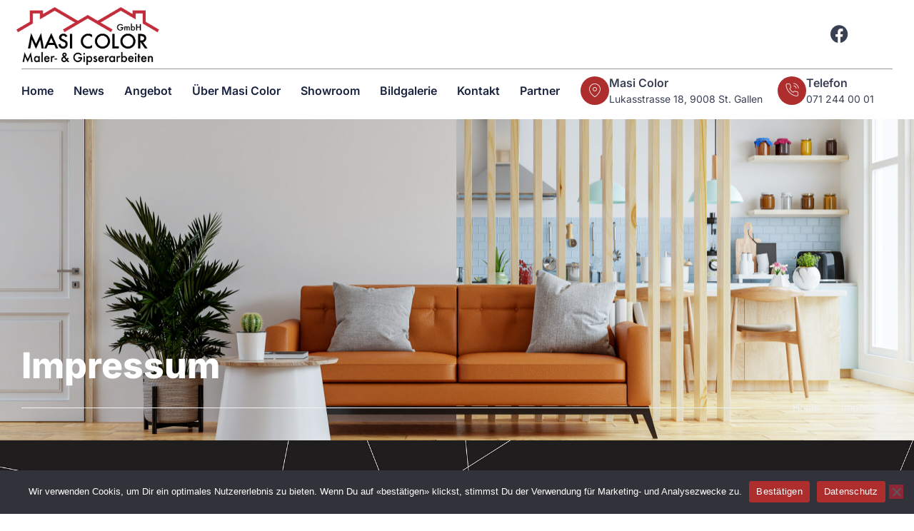

--- FILE ---
content_type: text/css
request_url: https://masicolor.ch/wp-content/uploads/elementor/css/post-987.css?ver=1765595896
body_size: 1370
content:
.elementor-987 .elementor-element.elementor-element-76d9c731:not(.elementor-motion-effects-element-type-background), .elementor-987 .elementor-element.elementor-element-76d9c731 > .elementor-motion-effects-container > .elementor-motion-effects-layer{background-color:var( --e-global-color-121d3e9 );background-image:url("https://masicolor.ch/wp-content/uploads/2022/06/living-room-interior-wall-mockup-warm-tones-with-leather-sofa-which-is-kitchen-3d-rendering-scaled.jpg");background-position:0% 66%;background-repeat:no-repeat;background-size:cover;}.elementor-987 .elementor-element.elementor-element-76d9c731 > .elementor-background-overlay{background-color:#0F1419;opacity:0.4;transition:background 0.3s, border-radius 0.3s, opacity 0.3s;}.elementor-987 .elementor-element.elementor-element-76d9c731 > .elementor-container{min-height:450px;}.elementor-987 .elementor-element.elementor-element-76d9c731{transition:background 0.3s, border 0.3s, border-radius 0.3s, box-shadow 0.3s;}.elementor-bc-flex-widget .elementor-987 .elementor-element.elementor-element-16b02fd6.elementor-column .elementor-widget-wrap{align-items:flex-end;}.elementor-987 .elementor-element.elementor-element-16b02fd6.elementor-column.elementor-element[data-element_type="column"] > .elementor-widget-wrap.elementor-element-populated{align-content:flex-end;align-items:flex-end;}.elementor-987 .elementor-element.elementor-element-16b02fd6.elementor-column > .elementor-widget-wrap{justify-content:flex-start;}.elementor-987 .elementor-element.elementor-element-4cf76f7f > .elementor-widget-container{margin:0px 0px 16px 0px;}.elementor-987 .elementor-element.elementor-element-4cf76f7f{text-align:left;}.elementor-987 .elementor-element.elementor-element-4cf76f7f .elementor-heading-title{font-family:var( --e-global-typography-4b4aecd-font-family ), Sans-serif;font-size:var( --e-global-typography-4b4aecd-font-size );font-weight:var( --e-global-typography-4b4aecd-font-weight );text-transform:var( --e-global-typography-4b4aecd-text-transform );line-height:var( --e-global-typography-4b4aecd-line-height );color:var( --e-global-color-89c877a );}.elementor-987 .elementor-element.elementor-element-70b2005b{--divider-border-style:solid;--divider-color:var( --e-global-color-121d3e9 );--divider-border-width:1px;}.elementor-987 .elementor-element.elementor-element-70b2005b > .elementor-widget-container{margin:0px 16px 0px 0px;}.elementor-987 .elementor-element.elementor-element-70b2005b .elementor-divider-separator{width:100%;}.elementor-987 .elementor-element.elementor-element-70b2005b .elementor-divider{padding-block-start:15px;padding-block-end:15px;}.elementor-987 .elementor-element.elementor-element-1e85775c.elementor-column > .elementor-widget-wrap{justify-content:flex-end;}.elementor-987 .elementor-element.elementor-element-43b6876f{width:auto;max-width:auto;text-align:center;}.elementor-987 .elementor-element.elementor-element-43b6876f > .elementor-widget-container{margin:4px 0px 0px 0px;}.elementor-987 .elementor-element.elementor-element-43b6876f .elementor-heading-title{font-family:var( --e-global-typography-5ec7628-font-family ), Sans-serif;font-size:var( --e-global-typography-5ec7628-font-size );font-weight:var( --e-global-typography-5ec7628-font-weight );font-style:var( --e-global-typography-5ec7628-font-style );line-height:var( --e-global-typography-5ec7628-line-height );color:var( --e-global-color-121d3e9 );}.elementor-987 .elementor-element.elementor-element-3fb4cadf{width:auto;max-width:auto;}.elementor-987 .elementor-element.elementor-element-3fb4cadf > .elementor-widget-container{margin:6px 8px 0px 8px;}.elementor-987 .elementor-element.elementor-element-3fb4cadf .elementor-icon-wrapper{text-align:center;}.elementor-987 .elementor-element.elementor-element-3fb4cadf.elementor-view-stacked .elementor-icon{background-color:var( --e-global-color-121d3e9 );}.elementor-987 .elementor-element.elementor-element-3fb4cadf.elementor-view-framed .elementor-icon, .elementor-987 .elementor-element.elementor-element-3fb4cadf.elementor-view-default .elementor-icon{color:var( --e-global-color-121d3e9 );border-color:var( --e-global-color-121d3e9 );}.elementor-987 .elementor-element.elementor-element-3fb4cadf.elementor-view-framed .elementor-icon, .elementor-987 .elementor-element.elementor-element-3fb4cadf.elementor-view-default .elementor-icon svg{fill:var( --e-global-color-121d3e9 );}.elementor-987 .elementor-element.elementor-element-3fb4cadf .elementor-icon{font-size:14px;}.elementor-987 .elementor-element.elementor-element-3fb4cadf .elementor-icon svg{height:14px;}.elementor-987 .elementor-element.elementor-element-5462a3f1{width:auto;max-width:auto;text-align:center;}.elementor-987 .elementor-element.elementor-element-5462a3f1 > .elementor-widget-container{margin:4px 0px 0px 0px;}.elementor-987 .elementor-element.elementor-element-5462a3f1 .elementor-heading-title{font-family:var( --e-global-typography-5ec7628-font-family ), Sans-serif;font-size:var( --e-global-typography-5ec7628-font-size );font-weight:var( --e-global-typography-5ec7628-font-weight );font-style:var( --e-global-typography-5ec7628-font-style );line-height:var( --e-global-typography-5ec7628-line-height );color:var( --e-global-color-121d3e9 );}.elementor-987 .elementor-element.elementor-element-257c638c > .elementor-container > .elementor-column > .elementor-widget-wrap{align-content:flex-end;align-items:flex-end;}.elementor-987 .elementor-element.elementor-element-257c638c:not(.elementor-motion-effects-element-type-background), .elementor-987 .elementor-element.elementor-element-257c638c > .elementor-motion-effects-container > .elementor-motion-effects-layer{background-color:#ffffff;background-image:url("https://masicolor.ch/wp-content/uploads/2022/06/pattern1.jpg");background-position:top center;background-size:cover;}.elementor-987 .elementor-element.elementor-element-257c638c > .elementor-background-overlay{background-color:#ffffff;opacity:0.97;transition:background 0.3s, border-radius 0.3s, opacity 0.3s;}.elementor-987 .elementor-element.elementor-element-257c638c{transition:background 0.3s, border 0.3s, border-radius 0.3s, box-shadow 0.3s;padding:2em 0em 2em 0em;}.elementor-bc-flex-widget .elementor-987 .elementor-element.elementor-element-243ee56c.elementor-column .elementor-widget-wrap{align-items:flex-end;}.elementor-987 .elementor-element.elementor-element-243ee56c.elementor-column.elementor-element[data-element_type="column"] > .elementor-widget-wrap.elementor-element-populated{align-content:flex-end;align-items:flex-end;}.elementor-987 .elementor-element.elementor-element-243ee56c > .elementor-element-populated{margin:0% 0% 0% 0%;--e-column-margin-right:0%;--e-column-margin-left:0%;padding:1em 2em 1em 2em;}.elementor-987 .elementor-element.elementor-element-67c902c6 > .elementor-widget-container{margin:0px 0px 10px 0px;}.elementor-987 .elementor-element.elementor-element-67c902c6{text-align:left;}.elementor-987 .elementor-element.elementor-element-67c902c6 .elementor-heading-title{font-family:"Inter", Sans-serif;font-size:30px;font-weight:bold;text-transform:capitalize;line-height:40px;color:#000000;}.elementor-987 .elementor-element.elementor-element-6a972172 > .elementor-widget-container{margin:0px 0px 0px 0px;}.elementor-987 .elementor-element.elementor-element-6a972172{text-align:left;font-family:"Inter", Sans-serif;font-size:16px;line-height:26px;color:#000000;}.elementor-bc-flex-widget .elementor-987 .elementor-element.elementor-element-196fea3b.elementor-column .elementor-widget-wrap{align-items:flex-end;}.elementor-987 .elementor-element.elementor-element-196fea3b.elementor-column.elementor-element[data-element_type="column"] > .elementor-widget-wrap.elementor-element-populated{align-content:flex-end;align-items:flex-end;}.elementor-987 .elementor-element.elementor-element-196fea3b > .elementor-element-populated{padding:1em 1em 1em 1em;}.elementor-987 .elementor-element.elementor-element-5c0afce4{--divider-border-style:solid;--divider-color:#000;--divider-border-width:2px;}.elementor-987 .elementor-element.elementor-element-5c0afce4 .elementor-divider-separator{width:50%;margin:0 auto;margin-right:0;}.elementor-987 .elementor-element.elementor-element-5c0afce4 .elementor-divider{text-align:right;padding-block-start:25px;padding-block-end:25px;}@media(max-width:1024px){.elementor-987 .elementor-element.elementor-element-76d9c731 > .elementor-container{min-height:300px;}.elementor-987 .elementor-element.elementor-element-76d9c731:not(.elementor-motion-effects-element-type-background), .elementor-987 .elementor-element.elementor-element-76d9c731 > .elementor-motion-effects-container > .elementor-motion-effects-layer{background-position:0px -74px;background-size:cover;}.elementor-987 .elementor-element.elementor-element-4cf76f7f .elementor-heading-title{font-size:var( --e-global-typography-4b4aecd-font-size );line-height:var( --e-global-typography-4b4aecd-line-height );}.elementor-987 .elementor-element.elementor-element-43b6876f .elementor-heading-title{font-size:var( --e-global-typography-5ec7628-font-size );line-height:var( --e-global-typography-5ec7628-line-height );}.elementor-987 .elementor-element.elementor-element-5462a3f1 .elementor-heading-title{font-size:var( --e-global-typography-5ec7628-font-size );line-height:var( --e-global-typography-5ec7628-line-height );}.elementor-987 .elementor-element.elementor-element-257c638c{padding:2em 2em 2em 2em;}.elementor-987 .elementor-element.elementor-element-243ee56c > .elementor-element-populated{margin:0% 0% 0% 0%;--e-column-margin-right:0%;--e-column-margin-left:0%;padding:0px 0px 0px 0px;}.elementor-987 .elementor-element.elementor-element-67c902c6 .elementor-heading-title{font-size:25px;line-height:35px;}.elementor-987 .elementor-element.elementor-element-6a972172{font-size:16px;line-height:26px;}.elementor-987 .elementor-element.elementor-element-5c0afce4 .elementor-divider{text-align:right;}.elementor-987 .elementor-element.elementor-element-5c0afce4 .elementor-divider-separator{margin:0 auto;margin-right:0;}}@media(max-width:767px){.elementor-987 .elementor-element.elementor-element-76d9c731 > .elementor-container{min-height:70px;}.elementor-987 .elementor-element.elementor-element-76d9c731:not(.elementor-motion-effects-element-type-background), .elementor-987 .elementor-element.elementor-element-76d9c731 > .elementor-motion-effects-container > .elementor-motion-effects-layer{background-position:-231px -52px;background-size:220% auto;}.elementor-987 .elementor-element.elementor-element-76d9c731{padding:112px 0px 0px 0px;}.elementor-987 .elementor-element.elementor-element-16b02fd6.elementor-column > .elementor-widget-wrap{justify-content:flex-start;}.elementor-987 .elementor-element.elementor-element-4cf76f7f{text-align:center;}.elementor-987 .elementor-element.elementor-element-4cf76f7f .elementor-heading-title{font-size:var( --e-global-typography-4b4aecd-font-size );line-height:var( --e-global-typography-4b4aecd-line-height );}.elementor-987 .elementor-element.elementor-element-70b2005b .elementor-divider{text-align:center;}.elementor-987 .elementor-element.elementor-element-70b2005b .elementor-divider-separator{margin:0 auto;margin-center:0;}.elementor-bc-flex-widget .elementor-987 .elementor-element.elementor-element-1e85775c.elementor-column .elementor-widget-wrap{align-items:center;}.elementor-987 .elementor-element.elementor-element-1e85775c.elementor-column.elementor-element[data-element_type="column"] > .elementor-widget-wrap.elementor-element-populated{align-content:center;align-items:center;}.elementor-987 .elementor-element.elementor-element-1e85775c.elementor-column > .elementor-widget-wrap{justify-content:center;}.elementor-987 .elementor-element.elementor-element-43b6876f > .elementor-widget-container{margin:0px 0px 0px 0px;}.elementor-987 .elementor-element.elementor-element-43b6876f .elementor-heading-title{font-size:var( --e-global-typography-5ec7628-font-size );line-height:var( --e-global-typography-5ec7628-line-height );}.elementor-987 .elementor-element.elementor-element-5462a3f1 > .elementor-widget-container{margin:0px 0px 0px 0px;}.elementor-987 .elementor-element.elementor-element-5462a3f1 .elementor-heading-title{font-size:var( --e-global-typography-5ec7628-font-size );line-height:var( --e-global-typography-5ec7628-line-height );}.elementor-987 .elementor-element.elementor-element-243ee56c > .elementor-element-populated{margin:0px 0px 0px 0px;--e-column-margin-right:0px;--e-column-margin-left:0px;}.elementor-987 .elementor-element.elementor-element-67c902c6{text-align:center;}.elementor-987 .elementor-element.elementor-element-67c902c6 .elementor-heading-title{font-size:25px;line-height:35px;}.elementor-987 .elementor-element.elementor-element-6a972172{text-align:center;font-size:14px;line-height:24px;}.elementor-987 .elementor-element.elementor-element-5c0afce4 > .elementor-widget-container{margin:0px 0px 0px 0px;padding:0px 0px 0px 0px;}.elementor-987 .elementor-element.elementor-element-5c0afce4 .elementor-divider{text-align:center;padding-block-start:2px;padding-block-end:2px;}.elementor-987 .elementor-element.elementor-element-5c0afce4 .elementor-divider-separator{margin:0 auto;margin-center:0;}}@media(min-width:768px){.elementor-987 .elementor-element.elementor-element-2e9994a8{width:85%;}.elementor-987 .elementor-element.elementor-element-1e85775c{width:15%;}.elementor-987 .elementor-element.elementor-element-243ee56c{width:76.575%;}.elementor-987 .elementor-element.elementor-element-196fea3b{width:23.387%;}}@media(max-width:1024px) and (min-width:768px){.elementor-987 .elementor-element.elementor-element-2e9994a8{width:75%;}.elementor-987 .elementor-element.elementor-element-1e85775c{width:25%;}.elementor-987 .elementor-element.elementor-element-243ee56c{width:75%;}}

--- FILE ---
content_type: text/css
request_url: https://masicolor.ch/wp-content/uploads/elementor/css/post-51.css?ver=1765591988
body_size: 2238
content:
.elementor-51 .elementor-element.elementor-element-13bf7f77:not(.elementor-motion-effects-element-type-background), .elementor-51 .elementor-element.elementor-element-13bf7f77 > .elementor-motion-effects-container > .elementor-motion-effects-layer{background-color:var( --e-global-color-360160c );}.elementor-51 .elementor-element.elementor-element-13bf7f77{transition:background 0.3s, border 0.3s, border-radius 0.3s, box-shadow 0.3s;padding:45px 0px 15px 0px;}.elementor-51 .elementor-element.elementor-element-13bf7f77 > .elementor-background-overlay{transition:background 0.3s, border-radius 0.3s, opacity 0.3s;}.elementor-51 .elementor-element.elementor-element-2616060f > .elementor-widget-container{margin:0px 0px 0px 0px;}.elementor-51 .elementor-element.elementor-element-2616060f{text-align:left;}.elementor-51 .elementor-element.elementor-element-2616060f img{width:50%;}.elementor-51 .elementor-element.elementor-element-499afad8 > .elementor-widget-container{margin:16px 0px 24px 0px;}.elementor-51 .elementor-element.elementor-element-499afad8 .elementor-heading-title{font-family:"Inter", Sans-serif;font-size:16px;font-weight:400;text-transform:none;font-style:normal;line-height:1.5em;color:var( --e-global-color-a047deb );}.elementor-51 .elementor-element.elementor-element-ab63a71 > .elementor-widget-container{margin:0px 0px 0px 0px;}.elementor-51 .elementor-element.elementor-element-ab63a71 .elementor-icon-list-items:not(.elementor-inline-items) .elementor-icon-list-item:not(:last-child){padding-block-end:calc(8px/2);}.elementor-51 .elementor-element.elementor-element-ab63a71 .elementor-icon-list-items:not(.elementor-inline-items) .elementor-icon-list-item:not(:first-child){margin-block-start:calc(8px/2);}.elementor-51 .elementor-element.elementor-element-ab63a71 .elementor-icon-list-items.elementor-inline-items .elementor-icon-list-item{margin-inline:calc(8px/2);}.elementor-51 .elementor-element.elementor-element-ab63a71 .elementor-icon-list-items.elementor-inline-items{margin-inline:calc(-8px/2);}.elementor-51 .elementor-element.elementor-element-ab63a71 .elementor-icon-list-items.elementor-inline-items .elementor-icon-list-item:after{inset-inline-end:calc(-8px/2);}.elementor-51 .elementor-element.elementor-element-ab63a71 .elementor-icon-list-icon i{color:var( --e-global-color-a047deb );transition:color 0.3s;}.elementor-51 .elementor-element.elementor-element-ab63a71 .elementor-icon-list-icon svg{fill:var( --e-global-color-a047deb );transition:fill 0.3s;}.elementor-51 .elementor-element.elementor-element-ab63a71{--e-icon-list-icon-size:16px;--icon-vertical-offset:0px;}.elementor-51 .elementor-element.elementor-element-ab63a71 .elementor-icon-list-item > .elementor-icon-list-text, .elementor-51 .elementor-element.elementor-element-ab63a71 .elementor-icon-list-item > a{font-family:"Inter", Sans-serif;font-size:16px;font-weight:400;font-style:normal;line-height:1.5em;}.elementor-51 .elementor-element.elementor-element-ab63a71 .elementor-icon-list-text{color:var( --e-global-color-a047deb );transition:color 0.3s;}.elementor-51 .elementor-element.elementor-element-ab63a71 .elementor-icon-list-item:hover .elementor-icon-list-text{color:#AE2D2D;}.elementor-51 .elementor-element.elementor-element-5c8e0fe8 > .elementor-widget-container{margin:0px 0px 16px 0px;}.elementor-51 .elementor-element.elementor-element-5c8e0fe8 .elementor-heading-title{font-family:"Inter", Sans-serif;font-size:18px;font-weight:700;text-transform:capitalize;line-height:1.4em;color:var( --e-global-color-121d3e9 );}.elementor-51 .elementor-element.elementor-element-68a06f2c > .elementor-widget-container{margin:0px 0px 0px 0px;}.elementor-51 .elementor-element.elementor-element-68a06f2c .elementor-icon-list-items:not(.elementor-inline-items) .elementor-icon-list-item:not(:last-child){padding-block-end:calc(16px/2);}.elementor-51 .elementor-element.elementor-element-68a06f2c .elementor-icon-list-items:not(.elementor-inline-items) .elementor-icon-list-item:not(:first-child){margin-block-start:calc(16px/2);}.elementor-51 .elementor-element.elementor-element-68a06f2c .elementor-icon-list-items.elementor-inline-items .elementor-icon-list-item{margin-inline:calc(16px/2);}.elementor-51 .elementor-element.elementor-element-68a06f2c .elementor-icon-list-items.elementor-inline-items{margin-inline:calc(-16px/2);}.elementor-51 .elementor-element.elementor-element-68a06f2c .elementor-icon-list-items.elementor-inline-items .elementor-icon-list-item:after{inset-inline-end:calc(-16px/2);}.elementor-51 .elementor-element.elementor-element-68a06f2c .elementor-icon-list-icon i{color:var( --e-global-color-121d3e9 );transition:color 0.3s;}.elementor-51 .elementor-element.elementor-element-68a06f2c .elementor-icon-list-icon svg{fill:var( --e-global-color-121d3e9 );transition:fill 0.3s;}.elementor-51 .elementor-element.elementor-element-68a06f2c{--e-icon-list-icon-size:14px;--icon-vertical-offset:0px;}.elementor-51 .elementor-element.elementor-element-68a06f2c .elementor-icon-list-item > .elementor-icon-list-text, .elementor-51 .elementor-element.elementor-element-68a06f2c .elementor-icon-list-item > a{font-family:var( --e-global-typography-primary-font-family ), Sans-serif;font-size:var( --e-global-typography-primary-font-size );font-weight:var( --e-global-typography-primary-font-weight );font-style:var( --e-global-typography-primary-font-style );line-height:var( --e-global-typography-primary-line-height );}.elementor-51 .elementor-element.elementor-element-68a06f2c .elementor-icon-list-text{color:var( --e-global-color-a047deb );transition:color 0.3s;}.elementor-51 .elementor-element.elementor-element-68a06f2c .elementor-icon-list-item:hover .elementor-icon-list-text{color:#AE2D2D;}.elementor-51 .elementor-element.elementor-element-500faa8a > .elementor-widget-container{margin:0px 0px 16px 0px;}.elementor-51 .elementor-element.elementor-element-500faa8a .elementor-heading-title{font-family:"Inter", Sans-serif;font-size:18px;font-weight:700;text-transform:capitalize;line-height:1.4em;color:var( --e-global-color-121d3e9 );}.elementor-51 .elementor-element.elementor-element-54333aaa > .elementor-widget-container{margin:0px 0px 0px 0px;}.elementor-51 .elementor-element.elementor-element-54333aaa .elementor-icon-list-items:not(.elementor-inline-items) .elementor-icon-list-item:not(:last-child){padding-block-end:calc(16px/2);}.elementor-51 .elementor-element.elementor-element-54333aaa .elementor-icon-list-items:not(.elementor-inline-items) .elementor-icon-list-item:not(:first-child){margin-block-start:calc(16px/2);}.elementor-51 .elementor-element.elementor-element-54333aaa .elementor-icon-list-items.elementor-inline-items .elementor-icon-list-item{margin-inline:calc(16px/2);}.elementor-51 .elementor-element.elementor-element-54333aaa .elementor-icon-list-items.elementor-inline-items{margin-inline:calc(-16px/2);}.elementor-51 .elementor-element.elementor-element-54333aaa .elementor-icon-list-items.elementor-inline-items .elementor-icon-list-item:after{inset-inline-end:calc(-16px/2);}.elementor-51 .elementor-element.elementor-element-54333aaa .elementor-icon-list-icon i{color:var( --e-global-color-121d3e9 );transition:color 0.3s;}.elementor-51 .elementor-element.elementor-element-54333aaa .elementor-icon-list-icon svg{fill:var( --e-global-color-121d3e9 );transition:fill 0.3s;}.elementor-51 .elementor-element.elementor-element-54333aaa{--e-icon-list-icon-size:14px;--icon-vertical-offset:0px;}.elementor-51 .elementor-element.elementor-element-54333aaa .elementor-icon-list-item > .elementor-icon-list-text, .elementor-51 .elementor-element.elementor-element-54333aaa .elementor-icon-list-item > a{font-family:var( --e-global-typography-primary-font-family ), Sans-serif;font-size:var( --e-global-typography-primary-font-size );font-weight:var( --e-global-typography-primary-font-weight );font-style:var( --e-global-typography-primary-font-style );line-height:var( --e-global-typography-primary-line-height );}.elementor-51 .elementor-element.elementor-element-54333aaa .elementor-icon-list-text{color:var( --e-global-color-a047deb );transition:color 0.3s;}.elementor-51 .elementor-element.elementor-element-54333aaa .elementor-icon-list-item:hover .elementor-icon-list-text{color:#AE2D2D;}.elementor-51 .elementor-element.elementor-element-21339dd0{width:var( --container-widget-width, 650px );max-width:650px;--container-widget-width:650px;--container-widget-flex-grow:0;--e-form-steps-indicators-spacing:20px;--e-form-steps-indicator-padding:30px;--e-form-steps-indicator-inactive-secondary-color:#ffffff;--e-form-steps-indicator-active-secondary-color:#ffffff;--e-form-steps-indicator-completed-secondary-color:#ffffff;--e-form-steps-divider-width:1px;--e-form-steps-divider-gap:10px;}.elementor-51 .elementor-element.elementor-element-21339dd0 > .elementor-widget-container{border-style:solid;border-width:0px 0px 1px 0px;border-color:var( --e-global-color-89c877a );border-radius:0px 0px 0px 0px;}.elementor-51 .elementor-element.elementor-element-21339dd0:hover .elementor-widget-container{box-shadow:0px 0px 60px 0px rgba(0, 0, 0, 0);}.elementor-51 .elementor-element.elementor-element-21339dd0 .elementor-button-content-wrapper{flex-direction:row-reverse;}.elementor-51 .elementor-element.elementor-element-21339dd0 .elementor-field-group{padding-right:calc( 0px/2 );padding-left:calc( 0px/2 );margin-bottom:0px;}.elementor-51 .elementor-element.elementor-element-21339dd0 .elementor-form-fields-wrapper{margin-left:calc( -0px/2 );margin-right:calc( -0px/2 );margin-bottom:-0px;}.elementor-51 .elementor-element.elementor-element-21339dd0 .elementor-field-group.recaptcha_v3-bottomleft, .elementor-51 .elementor-element.elementor-element-21339dd0 .elementor-field-group.recaptcha_v3-bottomright{margin-bottom:0;}body.rtl .elementor-51 .elementor-element.elementor-element-21339dd0 .elementor-labels-inline .elementor-field-group > label{padding-left:0px;}body:not(.rtl) .elementor-51 .elementor-element.elementor-element-21339dd0 .elementor-labels-inline .elementor-field-group > label{padding-right:0px;}body .elementor-51 .elementor-element.elementor-element-21339dd0 .elementor-labels-above .elementor-field-group > label{padding-bottom:0px;}.elementor-51 .elementor-element.elementor-element-21339dd0 .elementor-field-group > label{font-family:"Inter", Sans-serif;font-size:16px;line-height:26px;}.elementor-51 .elementor-element.elementor-element-21339dd0 .elementor-field-type-html{padding-bottom:0px;}.elementor-51 .elementor-element.elementor-element-21339dd0 .elementor-field-group .elementor-field{color:var( --e-global-color-89c877a );}.elementor-51 .elementor-element.elementor-element-21339dd0 .elementor-field-group .elementor-field, .elementor-51 .elementor-element.elementor-element-21339dd0 .elementor-field-subgroup label{font-family:var( --e-global-typography-8a576d5-font-family ), Sans-serif;font-size:var( --e-global-typography-8a576d5-font-size );font-weight:var( --e-global-typography-8a576d5-font-weight );}.elementor-51 .elementor-element.elementor-element-21339dd0 .elementor-field-group .elementor-field:not(.elementor-select-wrapper){border-color:var( --e-global-color-89c877a );border-radius:0px 0px 0px 0px;}.elementor-51 .elementor-element.elementor-element-21339dd0 .elementor-field-group .elementor-select-wrapper select{border-color:var( --e-global-color-89c877a );border-radius:0px 0px 0px 0px;}.elementor-51 .elementor-element.elementor-element-21339dd0 .elementor-field-group .elementor-select-wrapper::before{color:var( --e-global-color-89c877a );}.elementor-51 .elementor-element.elementor-element-21339dd0 .e-form__buttons__wrapper__button-next{background-color:var( --e-global-color-dc78308 );color:#AE2D2D;}.elementor-51 .elementor-element.elementor-element-21339dd0 .elementor-button[type="submit"]{background-color:var( --e-global-color-dc78308 );color:#AE2D2D;}.elementor-51 .elementor-element.elementor-element-21339dd0 .elementor-button[type="submit"] svg *{fill:#AE2D2D;}.elementor-51 .elementor-element.elementor-element-21339dd0 .e-form__buttons__wrapper__button-previous{background-color:var( --e-global-color-dc78308 );}.elementor-51 .elementor-element.elementor-element-21339dd0 .elementor-button{border-radius:0px 0px 0px 0px;padding:0px 0px 0px 0px;}.elementor-51 .elementor-element.elementor-element-2a41d256 > .elementor-widget-container{margin:16px 0px 0px 0px;}.elementor-51 .elementor-element.elementor-element-2a41d256{font-family:"Inter", Sans-serif;font-size:16px;font-weight:400;text-transform:none;font-style:normal;line-height:1.5em;color:var( --e-global-color-a047deb );}.elementor-51 .elementor-element.elementor-element-1289cb0d{--divider-border-style:solid;--divider-color:var( --e-global-color-a047deb );--divider-border-width:1px;}.elementor-51 .elementor-element.elementor-element-1289cb0d > .elementor-widget-container{margin:0px 0px 30px 0px;}.elementor-51 .elementor-element.elementor-element-1289cb0d .elementor-divider-separator{width:100%;}.elementor-51 .elementor-element.elementor-element-1289cb0d .elementor-divider{padding-block-start:0px;padding-block-end:0px;}.elementor-bc-flex-widget .elementor-51 .elementor-element.elementor-element-5f1fbfa4.elementor-column .elementor-widget-wrap{align-items:center;}.elementor-51 .elementor-element.elementor-element-5f1fbfa4.elementor-column.elementor-element[data-element_type="column"] > .elementor-widget-wrap.elementor-element-populated{align-content:center;align-items:center;}.elementor-51 .elementor-element.elementor-element-5f1fbfa4 > .elementor-element-populated{margin:0px 0px 0px 0px;--e-column-margin-right:0px;--e-column-margin-left:0px;padding:0px 0px 0px 0px;}.elementor-51 .elementor-element.elementor-element-1500cd28{width:auto;max-width:auto;text-align:left;font-family:var( --e-global-typography-5ec7628-font-family ), Sans-serif;font-size:var( --e-global-typography-5ec7628-font-size );font-weight:var( --e-global-typography-5ec7628-font-weight );font-style:var( --e-global-typography-5ec7628-font-style );line-height:var( --e-global-typography-5ec7628-line-height );color:#FFFFFF;}.elementor-51 .elementor-element.elementor-element-1500cd28 > .elementor-widget-container{margin:0px 0px -24px 0px;}.elementor-51 .elementor-element.elementor-element-6afea566:hover > .elementor-element-populated{background-color:transparent;background-image:linear-gradient(180deg, #00000000 0%, #00000000 100%);}.elementor-51 .elementor-element.elementor-element-6afea566.elementor-column > .elementor-widget-wrap{justify-content:center;}.elementor-51 .elementor-element.elementor-element-6afea566 > .elementor-element-populated{color:#00000000;}.elementor-51 .elementor-element.elementor-element-fcfa4e7{--grid-template-columns:repeat(0, auto);width:auto;max-width:auto;--icon-size:25px;--grid-column-gap:32px;--grid-row-gap:0px;}.elementor-51 .elementor-element.elementor-element-fcfa4e7 .elementor-widget-container{text-align:left;}.elementor-51 .elementor-element.elementor-element-fcfa4e7 > .elementor-widget-container{margin:0px 0px 0px 0px;}.elementor-51 .elementor-element.elementor-element-fcfa4e7 .elementor-social-icon{background-color:#00000000;--icon-padding:0em;}.elementor-51 .elementor-element.elementor-element-fcfa4e7 .elementor-social-icon i{color:#FFFFFF;}.elementor-51 .elementor-element.elementor-element-fcfa4e7 .elementor-social-icon svg{fill:#FFFFFF;}.elementor-51 .elementor-element.elementor-element-fcfa4e7 .elementor-social-icon:hover i{color:#AE2D2D;}.elementor-51 .elementor-element.elementor-element-fcfa4e7 .elementor-social-icon:hover svg{fill:#AE2D2D;}.elementor-bc-flex-widget .elementor-51 .elementor-element.elementor-element-4f2a0a24.elementor-column .elementor-widget-wrap{align-items:center;}.elementor-51 .elementor-element.elementor-element-4f2a0a24.elementor-column.elementor-element[data-element_type="column"] > .elementor-widget-wrap.elementor-element-populated{align-content:center;align-items:center;}.elementor-51 .elementor-element.elementor-element-4f2a0a24.elementor-column > .elementor-widget-wrap{justify-content:flex-end;}.elementor-51 .elementor-element.elementor-element-18e4004{width:auto;max-width:auto;--e-icon-list-icon-size:14px;--icon-vertical-offset:0px;}.elementor-51 .elementor-element.elementor-element-18e4004 .elementor-icon-list-item:not(:last-child):after{content:"";border-color:#ddd;}.elementor-51 .elementor-element.elementor-element-18e4004 .elementor-icon-list-items:not(.elementor-inline-items) .elementor-icon-list-item:not(:last-child):after{border-block-start-style:solid;border-block-start-width:1px;}.elementor-51 .elementor-element.elementor-element-18e4004 .elementor-icon-list-items.elementor-inline-items .elementor-icon-list-item:not(:last-child):after{border-inline-start-style:solid;}.elementor-51 .elementor-element.elementor-element-18e4004 .elementor-inline-items .elementor-icon-list-item:not(:last-child):after{border-inline-start-width:1px;}.elementor-51 .elementor-element.elementor-element-18e4004 .elementor-icon-list-icon i{transition:color 0.3s;}.elementor-51 .elementor-element.elementor-element-18e4004 .elementor-icon-list-icon svg{transition:fill 0.3s;}.elementor-51 .elementor-element.elementor-element-18e4004 .elementor-icon-list-item > .elementor-icon-list-text, .elementor-51 .elementor-element.elementor-element-18e4004 .elementor-icon-list-item > a{font-family:var( --e-global-typography-5ec7628-font-family ), Sans-serif;font-size:var( --e-global-typography-5ec7628-font-size );font-weight:var( --e-global-typography-5ec7628-font-weight );font-style:var( --e-global-typography-5ec7628-font-style );line-height:var( --e-global-typography-5ec7628-line-height );}.elementor-51 .elementor-element.elementor-element-18e4004 .elementor-icon-list-text{color:var( --e-global-color-121d3e9 );transition:color 0.3s;}.elementor-51 .elementor-element.elementor-element-18e4004 .elementor-icon-list-item:hover .elementor-icon-list-text{color:#AE2D2D;}@media(max-width:1024px){.elementor-51 .elementor-element.elementor-element-13bf7f77{padding:56px 0px 0px 0px;}.elementor-51 .elementor-element.elementor-element-449f94df.elementor-column > .elementor-widget-wrap{justify-content:center;}.elementor-51 .elementor-element.elementor-element-2616060f{text-align:center;}.elementor-51 .elementor-element.elementor-element-499afad8{text-align:center;}.elementor-51 .elementor-element.elementor-element-ab63a71{width:var( --container-widget-width, 50% );max-width:50%;--container-widget-width:50%;--container-widget-flex-grow:0;}.elementor-51 .elementor-element.elementor-element-ab63a71 > .elementor-widget-container{margin:0px 0px 0px 16px;}.elementor-51 .elementor-element.elementor-element-ab63a71 .elementor-icon-list-items:not(.elementor-inline-items) .elementor-icon-list-item:not(:last-child){padding-block-end:calc(8px/2);}.elementor-51 .elementor-element.elementor-element-ab63a71 .elementor-icon-list-items:not(.elementor-inline-items) .elementor-icon-list-item:not(:first-child){margin-block-start:calc(8px/2);}.elementor-51 .elementor-element.elementor-element-ab63a71 .elementor-icon-list-items.elementor-inline-items .elementor-icon-list-item{margin-inline:calc(8px/2);}.elementor-51 .elementor-element.elementor-element-ab63a71 .elementor-icon-list-items.elementor-inline-items{margin-inline:calc(-8px/2);}.elementor-51 .elementor-element.elementor-element-ab63a71 .elementor-icon-list-items.elementor-inline-items .elementor-icon-list-item:after{inset-inline-end:calc(-8px/2);}.elementor-51 .elementor-element.elementor-element-6e35b931.elementor-column > .elementor-widget-wrap{justify-content:center;}.elementor-51 .elementor-element.elementor-element-5c8e0fe8 .elementor-heading-title{font-size:18px;}.elementor-51 .elementor-element.elementor-element-68a06f2c .elementor-icon-list-item > .elementor-icon-list-text, .elementor-51 .elementor-element.elementor-element-68a06f2c .elementor-icon-list-item > a{font-size:var( --e-global-typography-primary-font-size );line-height:var( --e-global-typography-primary-line-height );}.elementor-51 .elementor-element.elementor-element-37249c9b.elementor-column > .elementor-widget-wrap{justify-content:center;}.elementor-51 .elementor-element.elementor-element-500faa8a .elementor-heading-title{font-size:18px;}.elementor-51 .elementor-element.elementor-element-54333aaa .elementor-icon-list-item > .elementor-icon-list-text, .elementor-51 .elementor-element.elementor-element-54333aaa .elementor-icon-list-item > a{font-size:var( --e-global-typography-primary-font-size );line-height:var( --e-global-typography-primary-line-height );}.elementor-51 .elementor-element.elementor-element-1adf1650.elementor-column > .elementor-widget-wrap{justify-content:center;}.elementor-51 .elementor-element.elementor-element-21339dd0 .elementor-field-group .elementor-field, .elementor-51 .elementor-element.elementor-element-21339dd0 .elementor-field-subgroup label{font-size:var( --e-global-typography-8a576d5-font-size );}.elementor-51 .elementor-element.elementor-element-1500cd28{font-size:var( --e-global-typography-5ec7628-font-size );line-height:var( --e-global-typography-5ec7628-line-height );}.elementor-51 .elementor-element.elementor-element-fcfa4e7 .elementor-widget-container{text-align:center;}.elementor-51 .elementor-element.elementor-element-fcfa4e7 > .elementor-widget-container{margin:0px 0px 0px 0px;}.elementor-51 .elementor-element.elementor-element-18e4004 .elementor-icon-list-item > .elementor-icon-list-text, .elementor-51 .elementor-element.elementor-element-18e4004 .elementor-icon-list-item > a{font-size:var( --e-global-typography-5ec7628-font-size );line-height:var( --e-global-typography-5ec7628-line-height );}}@media(max-width:767px){.elementor-51 .elementor-element.elementor-element-13bf7f77{padding:1em 0em 1em 0em;}.elementor-51 .elementor-element.elementor-element-449f94df.elementor-column > .elementor-widget-wrap{justify-content:center;}.elementor-51 .elementor-element.elementor-element-499afad8{text-align:center;}.elementor-51 .elementor-element.elementor-element-ab63a71{width:100%;max-width:100%;}.elementor-51 .elementor-element.elementor-element-ab63a71 > .elementor-widget-container{margin:0px 0px 0px 0px;}.elementor-51 .elementor-element.elementor-element-ab63a71 .elementor-icon-list-items:not(.elementor-inline-items) .elementor-icon-list-item:not(:last-child){padding-block-end:calc(8px/2);}.elementor-51 .elementor-element.elementor-element-ab63a71 .elementor-icon-list-items:not(.elementor-inline-items) .elementor-icon-list-item:not(:first-child){margin-block-start:calc(8px/2);}.elementor-51 .elementor-element.elementor-element-ab63a71 .elementor-icon-list-items.elementor-inline-items .elementor-icon-list-item{margin-inline:calc(8px/2);}.elementor-51 .elementor-element.elementor-element-ab63a71 .elementor-icon-list-items.elementor-inline-items{margin-inline:calc(-8px/2);}.elementor-51 .elementor-element.elementor-element-ab63a71 .elementor-icon-list-items.elementor-inline-items .elementor-icon-list-item:after{inset-inline-end:calc(-8px/2);}.elementor-51 .elementor-element.elementor-element-6e35b931{width:100%;}.elementor-51 .elementor-element.elementor-element-6e35b931.elementor-column > .elementor-widget-wrap{justify-content:center;}.elementor-51 .elementor-element.elementor-element-5c8e0fe8{text-align:center;}.elementor-51 .elementor-element.elementor-element-68a06f2c .elementor-icon-list-items:not(.elementor-inline-items) .elementor-icon-list-item:not(:last-child){padding-block-end:calc(8px/2);}.elementor-51 .elementor-element.elementor-element-68a06f2c .elementor-icon-list-items:not(.elementor-inline-items) .elementor-icon-list-item:not(:first-child){margin-block-start:calc(8px/2);}.elementor-51 .elementor-element.elementor-element-68a06f2c .elementor-icon-list-items.elementor-inline-items .elementor-icon-list-item{margin-inline:calc(8px/2);}.elementor-51 .elementor-element.elementor-element-68a06f2c .elementor-icon-list-items.elementor-inline-items{margin-inline:calc(-8px/2);}.elementor-51 .elementor-element.elementor-element-68a06f2c .elementor-icon-list-items.elementor-inline-items .elementor-icon-list-item:after{inset-inline-end:calc(-8px/2);}.elementor-51 .elementor-element.elementor-element-68a06f2c .elementor-icon-list-item > .elementor-icon-list-text, .elementor-51 .elementor-element.elementor-element-68a06f2c .elementor-icon-list-item > a{font-size:var( --e-global-typography-primary-font-size );line-height:var( --e-global-typography-primary-line-height );}.elementor-51 .elementor-element.elementor-element-37249c9b{width:100%;}.elementor-51 .elementor-element.elementor-element-37249c9b.elementor-column > .elementor-widget-wrap{justify-content:center;}.elementor-51 .elementor-element.elementor-element-500faa8a{text-align:center;}.elementor-51 .elementor-element.elementor-element-54333aaa .elementor-icon-list-items:not(.elementor-inline-items) .elementor-icon-list-item:not(:last-child){padding-block-end:calc(8px/2);}.elementor-51 .elementor-element.elementor-element-54333aaa .elementor-icon-list-items:not(.elementor-inline-items) .elementor-icon-list-item:not(:first-child){margin-block-start:calc(8px/2);}.elementor-51 .elementor-element.elementor-element-54333aaa .elementor-icon-list-items.elementor-inline-items .elementor-icon-list-item{margin-inline:calc(8px/2);}.elementor-51 .elementor-element.elementor-element-54333aaa .elementor-icon-list-items.elementor-inline-items{margin-inline:calc(-8px/2);}.elementor-51 .elementor-element.elementor-element-54333aaa .elementor-icon-list-items.elementor-inline-items .elementor-icon-list-item:after{inset-inline-end:calc(-8px/2);}.elementor-51 .elementor-element.elementor-element-54333aaa .elementor-icon-list-item > .elementor-icon-list-text, .elementor-51 .elementor-element.elementor-element-54333aaa .elementor-icon-list-item > a{font-size:var( --e-global-typography-primary-font-size );line-height:var( --e-global-typography-primary-line-height );}.elementor-51 .elementor-element.elementor-element-1adf1650{width:100%;}.elementor-51 .elementor-element.elementor-element-1adf1650.elementor-column > .elementor-widget-wrap{justify-content:center;}.elementor-51 .elementor-element.elementor-element-21339dd0 > .elementor-widget-container{border-radius:0px 0px 0px 0px;}.elementor-51 .elementor-element.elementor-element-21339dd0 .elementor-field-group .elementor-field, .elementor-51 .elementor-element.elementor-element-21339dd0 .elementor-field-subgroup label{font-size:var( --e-global-typography-8a576d5-font-size );}.elementor-51 .elementor-element.elementor-element-2a41d256 > .elementor-widget-container{margin:16px 0px -24px 0px;}.elementor-51 .elementor-element.elementor-element-2a41d256{text-align:center;}.elementor-51 .elementor-element.elementor-element-520de49f > .elementor-element-populated{padding:0px 30px 30px 30px;}.elementor-51 .elementor-element.elementor-element-1289cb0d > .elementor-widget-container{margin:0px 0px 0px 0px;padding:0px 0px 30px 0px;}.elementor-51 .elementor-element.elementor-element-1289cb0d .elementor-divider{padding-block-start:0px;padding-block-end:0px;}.elementor-51 .elementor-element.elementor-element-5f1fbfa4.elementor-column > .elementor-widget-wrap{justify-content:center;}.elementor-51 .elementor-element.elementor-element-1500cd28{width:100%;max-width:100%;text-align:center;font-size:var( --e-global-typography-5ec7628-font-size );line-height:var( --e-global-typography-5ec7628-line-height );}.elementor-51 .elementor-element.elementor-element-6afea566 > .elementor-element-populated{margin:0px 0px 0px 0px;--e-column-margin-right:0px;--e-column-margin-left:0px;}.elementor-51 .elementor-element.elementor-element-fcfa4e7 .elementor-widget-container{text-align:center;}.elementor-51 .elementor-element.elementor-element-fcfa4e7{width:100%;max-width:100%;}.elementor-51 .elementor-element.elementor-element-fcfa4e7 > .elementor-widget-container{margin:18px 0px 18px 0px;}.elementor-51 .elementor-element.elementor-element-4f2a0a24.elementor-column > .elementor-widget-wrap{justify-content:center;}.elementor-51 .elementor-element.elementor-element-18e4004 > .elementor-widget-container{margin:0px 0px 0px 0px;}.elementor-51 .elementor-element.elementor-element-18e4004 .elementor-icon-list-item > .elementor-icon-list-text, .elementor-51 .elementor-element.elementor-element-18e4004 .elementor-icon-list-item > a{font-size:var( --e-global-typography-5ec7628-font-size );line-height:var( --e-global-typography-5ec7628-line-height );}}@media(min-width:768px){.elementor-51 .elementor-element.elementor-element-449f94df{width:35%;}.elementor-51 .elementor-element.elementor-element-6e35b931{width:15%;}.elementor-51 .elementor-element.elementor-element-37249c9b{width:15%;}.elementor-51 .elementor-element.elementor-element-1adf1650{width:34.997%;}}@media(max-width:1024px) and (min-width:768px){.elementor-51 .elementor-element.elementor-element-449f94df{width:100%;}.elementor-51 .elementor-element.elementor-element-6e35b931{width:20%;}.elementor-51 .elementor-element.elementor-element-37249c9b{width:25%;}.elementor-51 .elementor-element.elementor-element-1adf1650{width:55%;}}

--- FILE ---
content_type: text/css
request_url: https://masicolor.ch/wp-content/uploads/elementor/css/post-43.css?ver=1765591988
body_size: 1830
content:
.elementor-43 .elementor-element.elementor-element-4c3a8a90:not(.elementor-motion-effects-element-type-background), .elementor-43 .elementor-element.elementor-element-4c3a8a90 > .elementor-motion-effects-container > .elementor-motion-effects-layer{background-color:var( --e-global-color-8437f0c );}.elementor-43 .elementor-element.elementor-element-4c3a8a90 > .elementor-background-overlay{opacity:1;transition:background 0.3s, border-radius 0.3s, opacity 0.3s;}.elementor-43 .elementor-element.elementor-element-4c3a8a90{transition:background 0.3s, border 0.3s, border-radius 0.3s, box-shadow 0.3s;margin-top:0px;margin-bottom:0px;padding:0px 0px 0px 0px;}.elementor-bc-flex-widget .elementor-43 .elementor-element.elementor-element-58328d2c.elementor-column .elementor-widget-wrap{align-items:center;}.elementor-43 .elementor-element.elementor-element-58328d2c.elementor-column.elementor-element[data-element_type="column"] > .elementor-widget-wrap.elementor-element-populated{align-content:center;align-items:center;}.elementor-43 .elementor-element.elementor-element-58328d2c.elementor-column > .elementor-widget-wrap{justify-content:flex-end;}.elementor-43 .elementor-element.elementor-element-58328d2c > .elementor-element-populated{padding:10px 30px 15px 30px;}.elementor-bc-flex-widget .elementor-43 .elementor-element.elementor-element-5f699f10.elementor-column .elementor-widget-wrap{align-items:center;}.elementor-43 .elementor-element.elementor-element-5f699f10.elementor-column.elementor-element[data-element_type="column"] > .elementor-widget-wrap.elementor-element-populated{align-content:center;align-items:center;}.elementor-43 .elementor-element.elementor-element-5f699f10 > .elementor-element-populated{margin:0px 0px 0px -7px;--e-column-margin-right:0px;--e-column-margin-left:-7px;}.elementor-43 .elementor-element.elementor-element-3991c63d{width:initial;max-width:initial;text-align:left;}.elementor-43 .elementor-element.elementor-element-3991c63d img{width:200px;}.elementor-bc-flex-widget .elementor-43 .elementor-element.elementor-element-2a47afcf.elementor-column .elementor-widget-wrap{align-items:center;}.elementor-43 .elementor-element.elementor-element-2a47afcf.elementor-column.elementor-element[data-element_type="column"] > .elementor-widget-wrap.elementor-element-populated{align-content:center;align-items:center;}.elementor-43 .elementor-element.elementor-element-2a47afcf.elementor-column > .elementor-widget-wrap{justify-content:flex-end;}.elementor-43 .elementor-element.elementor-element-2a47afcf > .elementor-element-populated{padding:0px 0px 0px 0px;}.elementor-43 .elementor-element.elementor-element-4b9abf21{--grid-template-columns:repeat(0, auto);width:auto;max-width:auto;--icon-size:25px;--grid-column-gap:32px;--grid-row-gap:0px;}.elementor-43 .elementor-element.elementor-element-4b9abf21 .elementor-widget-container{text-align:left;}.elementor-43 .elementor-element.elementor-element-4b9abf21 > .elementor-widget-container{margin:0px 0px 0px 0px;}.elementor-43 .elementor-element.elementor-element-4b9abf21 .elementor-social-icon{background-color:#00000000;--icon-padding:0em;}.elementor-43 .elementor-element.elementor-element-4b9abf21 .elementor-social-icon i{color:var( --e-global-color-e16f5f5 );}.elementor-43 .elementor-element.elementor-element-4b9abf21 .elementor-social-icon svg{fill:var( --e-global-color-e16f5f5 );}.elementor-43 .elementor-element.elementor-element-4b9abf21 .elementor-social-icon:hover i{color:#AE2D2D;}.elementor-43 .elementor-element.elementor-element-4b9abf21 .elementor-social-icon:hover svg{fill:#AE2D2D;}.elementor-43 .elementor-element.elementor-element-54ae4596{--divider-border-style:solid;--divider-color:var( --e-global-color-a047deb );--divider-border-width:1px;}.elementor-43 .elementor-element.elementor-element-54ae4596 .elementor-divider-separator{width:100%;}.elementor-43 .elementor-element.elementor-element-54ae4596 .elementor-divider{padding-block-start:5px;padding-block-end:5px;}.elementor-bc-flex-widget .elementor-43 .elementor-element.elementor-element-305c12b3.elementor-column .elementor-widget-wrap{align-items:center;}.elementor-43 .elementor-element.elementor-element-305c12b3.elementor-column.elementor-element[data-element_type="column"] > .elementor-widget-wrap.elementor-element-populated{align-content:center;align-items:center;}.elementor-43 .elementor-element.elementor-element-305c12b3.elementor-column > .elementor-widget-wrap{justify-content:flex-start;}.elementor-43 .elementor-element.elementor-element-434c9edf > .elementor-widget-container{margin:-32px 0px 0px 0px;padding:0px 0px 0px 0px;}.elementor-43 .elementor-element.elementor-element-434c9edf{text-align:left;}.elementor-43 .elementor-element.elementor-element-434c9edf img{width:0px;}.elementor-43 .elementor-element.elementor-element-6f0c2f5e{width:auto;max-width:auto;--e-nav-menu-horizontal-menu-item-margin:calc( 28px / 2 );}.elementor-43 .elementor-element.elementor-element-6f0c2f5e .elementor-menu-toggle{margin-left:auto;background-color:var( --e-global-color-dc78308 );}.elementor-43 .elementor-element.elementor-element-6f0c2f5e .elementor-nav-menu .elementor-item{font-family:var( --e-global-typography-906ded2-font-family ), Sans-serif;font-size:var( --e-global-typography-906ded2-font-size );font-weight:var( --e-global-typography-906ded2-font-weight );line-height:var( --e-global-typography-906ded2-line-height );letter-spacing:var( --e-global-typography-906ded2-letter-spacing );}.elementor-43 .elementor-element.elementor-element-6f0c2f5e .elementor-nav-menu--main .elementor-item{color:var( --e-global-color-127dc2f );fill:var( --e-global-color-127dc2f );padding-left:0px;padding-right:0px;}.elementor-43 .elementor-element.elementor-element-6f0c2f5e .elementor-nav-menu--main .elementor-item:hover,
					.elementor-43 .elementor-element.elementor-element-6f0c2f5e .elementor-nav-menu--main .elementor-item.elementor-item-active,
					.elementor-43 .elementor-element.elementor-element-6f0c2f5e .elementor-nav-menu--main .elementor-item.highlighted,
					.elementor-43 .elementor-element.elementor-element-6f0c2f5e .elementor-nav-menu--main .elementor-item:focus{color:#AE2D2D;fill:#AE2D2D;}.elementor-43 .elementor-element.elementor-element-6f0c2f5e .elementor-nav-menu--main .elementor-item.elementor-item-active{color:var( --e-global-color-text );}.elementor-43 .elementor-element.elementor-element-6f0c2f5e .elementor-nav-menu--main:not(.elementor-nav-menu--layout-horizontal) .elementor-nav-menu > li:not(:last-child){margin-bottom:28px;}.elementor-43 .elementor-element.elementor-element-6f0c2f5e .elementor-nav-menu--dropdown a, .elementor-43 .elementor-element.elementor-element-6f0c2f5e .elementor-menu-toggle{color:var( --e-global-color-e16f5f5 );fill:var( --e-global-color-e16f5f5 );}.elementor-43 .elementor-element.elementor-element-6f0c2f5e .elementor-nav-menu--dropdown{background-color:var( --e-global-color-8437f0c );border-style:solid;border-width:12px 16px 12px 0px;border-color:var( --e-global-color-8437f0c );}.elementor-43 .elementor-element.elementor-element-6f0c2f5e .elementor-nav-menu--dropdown a:hover,
					.elementor-43 .elementor-element.elementor-element-6f0c2f5e .elementor-nav-menu--dropdown a:focus,
					.elementor-43 .elementor-element.elementor-element-6f0c2f5e .elementor-nav-menu--dropdown a.elementor-item-active,
					.elementor-43 .elementor-element.elementor-element-6f0c2f5e .elementor-nav-menu--dropdown a.highlighted,
					.elementor-43 .elementor-element.elementor-element-6f0c2f5e .elementor-menu-toggle:hover,
					.elementor-43 .elementor-element.elementor-element-6f0c2f5e .elementor-menu-toggle:focus{color:var( --e-global-color-text );}.elementor-43 .elementor-element.elementor-element-6f0c2f5e .elementor-nav-menu--dropdown a:hover,
					.elementor-43 .elementor-element.elementor-element-6f0c2f5e .elementor-nav-menu--dropdown a:focus,
					.elementor-43 .elementor-element.elementor-element-6f0c2f5e .elementor-nav-menu--dropdown a.elementor-item-active,
					.elementor-43 .elementor-element.elementor-element-6f0c2f5e .elementor-nav-menu--dropdown a.highlighted{background-color:var( --e-global-color-dc78308 );}.elementor-43 .elementor-element.elementor-element-6f0c2f5e .elementor-nav-menu--dropdown .elementor-item, .elementor-43 .elementor-element.elementor-element-6f0c2f5e .elementor-nav-menu--dropdown  .elementor-sub-item{font-family:var( --e-global-typography-906ded2-font-family ), Sans-serif;font-size:var( --e-global-typography-906ded2-font-size );font-weight:var( --e-global-typography-906ded2-font-weight );letter-spacing:var( --e-global-typography-906ded2-letter-spacing );}.elementor-43 .elementor-element.elementor-element-6f0c2f5e .elementor-nav-menu--main .elementor-nav-menu--dropdown, .elementor-43 .elementor-element.elementor-element-6f0c2f5e .elementor-nav-menu__container.elementor-nav-menu--dropdown{box-shadow:0px 0px 60px -12px rgba(0, 0, 0, 0.11);}.elementor-43 .elementor-element.elementor-element-6f0c2f5e .elementor-nav-menu--dropdown a{padding-left:14px;padding-right:14px;}.elementor-43 .elementor-element.elementor-element-6f0c2f5e .elementor-nav-menu--main > .elementor-nav-menu > li > .elementor-nav-menu--dropdown, .elementor-43 .elementor-element.elementor-element-6f0c2f5e .elementor-nav-menu__container.elementor-nav-menu--dropdown{margin-top:8px !important;}.elementor-43 .elementor-element.elementor-element-6f0c2f5e div.elementor-menu-toggle:hover, .elementor-43 .elementor-element.elementor-element-6f0c2f5e div.elementor-menu-toggle:focus{color:var( --e-global-color-e16f5f5 );}.elementor-43 .elementor-element.elementor-element-6f0c2f5e div.elementor-menu-toggle:hover svg, .elementor-43 .elementor-element.elementor-element-6f0c2f5e div.elementor-menu-toggle:focus svg{fill:var( --e-global-color-e16f5f5 );}.elementor-bc-flex-widget .elementor-43 .elementor-element.elementor-element-1ee404ff.elementor-column .elementor-widget-wrap{align-items:center;}.elementor-43 .elementor-element.elementor-element-1ee404ff.elementor-column.elementor-element[data-element_type="column"] > .elementor-widget-wrap.elementor-element-populated{align-content:center;align-items:center;}.elementor-43 .elementor-element.elementor-element-5ab79ef1 .elementor-icon-box-wrapper{align-items:center;}.elementor-43 .elementor-element.elementor-element-5ab79ef1{--icon-box-icon-margin:15px;}.elementor-43 .elementor-element.elementor-element-5ab79ef1 .elementor-icon-box-title{margin-block-end:0px;color:var( --e-global-color-e16f5f5 );}.elementor-43 .elementor-element.elementor-element-5ab79ef1.elementor-view-stacked .elementor-icon{background-color:#AE2D2D;fill:var( --e-global-color-89c877a );color:var( --e-global-color-89c877a );}.elementor-43 .elementor-element.elementor-element-5ab79ef1.elementor-view-framed .elementor-icon, .elementor-43 .elementor-element.elementor-element-5ab79ef1.elementor-view-default .elementor-icon{fill:#AE2D2D;color:#AE2D2D;border-color:#AE2D2D;}.elementor-43 .elementor-element.elementor-element-5ab79ef1.elementor-view-framed .elementor-icon{background-color:var( --e-global-color-89c877a );}.elementor-43 .elementor-element.elementor-element-5ab79ef1 .elementor-icon{font-size:20px;}.elementor-43 .elementor-element.elementor-element-5ab79ef1 .elementor-icon-box-title, .elementor-43 .elementor-element.elementor-element-5ab79ef1 .elementor-icon-box-title a{font-family:var( --e-global-typography-906ded2-font-family ), Sans-serif;font-size:var( --e-global-typography-906ded2-font-size );font-weight:var( --e-global-typography-906ded2-font-weight );line-height:var( --e-global-typography-906ded2-line-height );letter-spacing:var( --e-global-typography-906ded2-letter-spacing );}.elementor-43 .elementor-element.elementor-element-5ab79ef1 .elementor-icon-box-description{font-family:var( --e-global-typography-5ec7628-font-family ), Sans-serif;font-size:var( --e-global-typography-5ec7628-font-size );font-weight:var( --e-global-typography-5ec7628-font-weight );font-style:var( --e-global-typography-5ec7628-font-style );line-height:var( --e-global-typography-5ec7628-line-height );color:var( --e-global-color-e16f5f5 );}.elementor-bc-flex-widget .elementor-43 .elementor-element.elementor-element-51f51e40.elementor-column .elementor-widget-wrap{align-items:center;}.elementor-43 .elementor-element.elementor-element-51f51e40.elementor-column.elementor-element[data-element_type="column"] > .elementor-widget-wrap.elementor-element-populated{align-content:center;align-items:center;}.elementor-43 .elementor-element.elementor-element-51f51e40 > .elementor-element-populated{padding:0px 0px 0px 0px;}.elementor-43 .elementor-element.elementor-element-5fa48c41 > .elementor-widget-container{margin:0px 0px 0px 0px;}.elementor-43 .elementor-element.elementor-element-5fa48c41 .elementor-icon-box-wrapper{align-items:center;}.elementor-43 .elementor-element.elementor-element-5fa48c41{--icon-box-icon-margin:15px;}.elementor-43 .elementor-element.elementor-element-5fa48c41 .elementor-icon-box-title{margin-block-end:0px;color:var( --e-global-color-e16f5f5 );}.elementor-43 .elementor-element.elementor-element-5fa48c41.elementor-view-stacked .elementor-icon{background-color:#AE2D2D;fill:var( --e-global-color-89c877a );color:var( --e-global-color-89c877a );}.elementor-43 .elementor-element.elementor-element-5fa48c41.elementor-view-framed .elementor-icon, .elementor-43 .elementor-element.elementor-element-5fa48c41.elementor-view-default .elementor-icon{fill:#AE2D2D;color:#AE2D2D;border-color:#AE2D2D;}.elementor-43 .elementor-element.elementor-element-5fa48c41.elementor-view-framed .elementor-icon{background-color:var( --e-global-color-89c877a );}.elementor-43 .elementor-element.elementor-element-5fa48c41 .elementor-icon{font-size:20px;}.elementor-43 .elementor-element.elementor-element-5fa48c41 .elementor-icon-box-title, .elementor-43 .elementor-element.elementor-element-5fa48c41 .elementor-icon-box-title a{font-family:var( --e-global-typography-906ded2-font-family ), Sans-serif;font-size:var( --e-global-typography-906ded2-font-size );font-weight:var( --e-global-typography-906ded2-font-weight );line-height:var( --e-global-typography-906ded2-line-height );letter-spacing:var( --e-global-typography-906ded2-letter-spacing );}.elementor-43 .elementor-element.elementor-element-5fa48c41 .elementor-icon-box-description{font-family:var( --e-global-typography-5ec7628-font-family ), Sans-serif;font-size:var( --e-global-typography-5ec7628-font-size );font-weight:var( --e-global-typography-5ec7628-font-weight );font-style:var( --e-global-typography-5ec7628-font-style );line-height:var( --e-global-typography-5ec7628-line-height );color:var( --e-global-color-e16f5f5 );}.elementor-theme-builder-content-area{height:400px;}.elementor-location-header:before, .elementor-location-footer:before{content:"";display:table;clear:both;}@media(min-width:768px){.elementor-43 .elementor-element.elementor-element-305c12b3{width:64.185%;}.elementor-43 .elementor-element.elementor-element-1ee404ff{width:22.616%;}.elementor-43 .elementor-element.elementor-element-51f51e40{width:12.865%;}}@media(max-width:1024px) and (min-width:768px){.elementor-43 .elementor-element.elementor-element-58328d2c{width:100%;}.elementor-43 .elementor-element.elementor-element-5f699f10{width:50%;}.elementor-43 .elementor-element.elementor-element-2a47afcf{width:100%;}.elementor-43 .elementor-element.elementor-element-305c12b3{width:100%;}.elementor-43 .elementor-element.elementor-element-1ee404ff{width:50%;}.elementor-43 .elementor-element.elementor-element-51f51e40{width:50%;}}@media(max-width:1024px){.elementor-43 .elementor-element.elementor-element-5f699f10.elementor-column > .elementor-widget-wrap{justify-content:space-between;}.elementor-43 .elementor-element.elementor-element-3991c63d{width:var( --container-widget-width, 200px );max-width:200px;--container-widget-width:200px;--container-widget-flex-grow:0;}.elementor-43 .elementor-element.elementor-element-3991c63d img{width:82%;}.elementor-43 .elementor-element.elementor-element-2a47afcf.elementor-column > .elementor-widget-wrap{justify-content:center;}.elementor-43 .elementor-element.elementor-element-4b9abf21 .elementor-widget-container{text-align:center;}.elementor-43 .elementor-element.elementor-element-4b9abf21 > .elementor-widget-container{margin:0px 0px 0px 0px;}.elementor-43 .elementor-element.elementor-element-305c12b3.elementor-column > .elementor-widget-wrap{justify-content:center;}.elementor-43 .elementor-element.elementor-element-305c12b3 > .elementor-element-populated{padding:0px 0px 0px 0px;}.elementor-43 .elementor-element.elementor-element-434c9edf img{width:0%;}.elementor-43 .elementor-element.elementor-element-6f0c2f5e > .elementor-widget-container{padding:0px 0px 0px 0px;}.elementor-43 .elementor-element.elementor-element-6f0c2f5e .elementor-nav-menu .elementor-item{font-size:var( --e-global-typography-906ded2-font-size );line-height:var( --e-global-typography-906ded2-line-height );letter-spacing:var( --e-global-typography-906ded2-letter-spacing );}.elementor-43 .elementor-element.elementor-element-6f0c2f5e .elementor-nav-menu--main .elementor-item{padding-top:0px;padding-bottom:0px;}.elementor-43 .elementor-element.elementor-element-6f0c2f5e{--e-nav-menu-horizontal-menu-item-margin:calc( 30px / 2 );}.elementor-43 .elementor-element.elementor-element-6f0c2f5e .elementor-nav-menu--main:not(.elementor-nav-menu--layout-horizontal) .elementor-nav-menu > li:not(:last-child){margin-bottom:30px;}.elementor-43 .elementor-element.elementor-element-6f0c2f5e .elementor-nav-menu--dropdown .elementor-item, .elementor-43 .elementor-element.elementor-element-6f0c2f5e .elementor-nav-menu--dropdown  .elementor-sub-item{font-size:var( --e-global-typography-906ded2-font-size );letter-spacing:var( --e-global-typography-906ded2-letter-spacing );}.elementor-43 .elementor-element.elementor-element-6f0c2f5e .elementor-nav-menu--dropdown a{padding-left:30px;padding-right:30px;padding-top:16px;padding-bottom:16px;}.elementor-43 .elementor-element.elementor-element-5ab79ef1 .elementor-icon-box-title, .elementor-43 .elementor-element.elementor-element-5ab79ef1 .elementor-icon-box-title a{font-size:var( --e-global-typography-906ded2-font-size );line-height:var( --e-global-typography-906ded2-line-height );letter-spacing:var( --e-global-typography-906ded2-letter-spacing );}.elementor-43 .elementor-element.elementor-element-5ab79ef1 .elementor-icon-box-description{font-size:var( --e-global-typography-5ec7628-font-size );line-height:var( --e-global-typography-5ec7628-line-height );}.elementor-43 .elementor-element.elementor-element-5fa48c41 .elementor-icon-box-title, .elementor-43 .elementor-element.elementor-element-5fa48c41 .elementor-icon-box-title a{font-size:var( --e-global-typography-906ded2-font-size );line-height:var( --e-global-typography-906ded2-line-height );letter-spacing:var( --e-global-typography-906ded2-letter-spacing );}.elementor-43 .elementor-element.elementor-element-5fa48c41 .elementor-icon-box-description{font-size:var( --e-global-typography-5ec7628-font-size );line-height:var( --e-global-typography-5ec7628-line-height );}}@media(max-width:767px){.elementor-43 .elementor-element.elementor-element-4c3a8a90{margin-top:0em;margin-bottom:0em;}.elementor-43 .elementor-element.elementor-element-58328d2c{width:100%;}.elementor-43 .elementor-element.elementor-element-58328d2c > .elementor-element-populated{padding:10px 30px 10px 30px;}.elementor-43 .elementor-element.elementor-element-5f699f10{width:50%;}.elementor-43 .elementor-element.elementor-element-4b9abf21 .elementor-widget-container{text-align:center;}.elementor-43 .elementor-element.elementor-element-4b9abf21{width:100%;max-width:100%;}.elementor-43 .elementor-element.elementor-element-4b9abf21 > .elementor-widget-container{margin:18px 0px 18px 0px;}.elementor-43 .elementor-element.elementor-element-9fde7a6{margin-top:0px;margin-bottom:0px;padding:0px 0px 0px 0px;}.elementor-43 .elementor-element.elementor-element-305c12b3{width:100%;}.elementor-43 .elementor-element.elementor-element-305c12b3.elementor-column > .elementor-widget-wrap{justify-content:space-between;}.elementor-43 .elementor-element.elementor-element-305c12b3 > .elementor-element-populated{padding:0px 0px 0px 0px;}.elementor-43 .elementor-element.elementor-element-434c9edf{width:var( --container-widget-width, 85% );max-width:85%;--container-widget-width:85%;--container-widget-flex-grow:0;}.elementor-43 .elementor-element.elementor-element-434c9edf > .elementor-widget-container{margin:0px 0px 0px 0px;}.elementor-43 .elementor-element.elementor-element-434c9edf img{width:60%;}.elementor-43 .elementor-element.elementor-element-6f0c2f5e .elementor-nav-menu .elementor-item{font-size:var( --e-global-typography-906ded2-font-size );line-height:var( --e-global-typography-906ded2-line-height );letter-spacing:var( --e-global-typography-906ded2-letter-spacing );}.elementor-43 .elementor-element.elementor-element-6f0c2f5e .elementor-nav-menu--dropdown .elementor-item, .elementor-43 .elementor-element.elementor-element-6f0c2f5e .elementor-nav-menu--dropdown  .elementor-sub-item{font-size:var( --e-global-typography-906ded2-font-size );letter-spacing:var( --e-global-typography-906ded2-letter-spacing );}.elementor-43 .elementor-element.elementor-element-6f0c2f5e .elementor-nav-menu--main > .elementor-nav-menu > li > .elementor-nav-menu--dropdown, .elementor-43 .elementor-element.elementor-element-6f0c2f5e .elementor-nav-menu__container.elementor-nav-menu--dropdown{margin-top:16px !important;}.elementor-43 .elementor-element.elementor-element-5ab79ef1 .elementor-icon-box-title, .elementor-43 .elementor-element.elementor-element-5ab79ef1 .elementor-icon-box-title a{font-size:var( --e-global-typography-906ded2-font-size );line-height:var( --e-global-typography-906ded2-line-height );letter-spacing:var( --e-global-typography-906ded2-letter-spacing );}.elementor-43 .elementor-element.elementor-element-5ab79ef1 .elementor-icon-box-description{font-size:var( --e-global-typography-5ec7628-font-size );line-height:var( --e-global-typography-5ec7628-line-height );}.elementor-43 .elementor-element.elementor-element-5fa48c41 .elementor-icon-box-title, .elementor-43 .elementor-element.elementor-element-5fa48c41 .elementor-icon-box-title a{font-size:var( --e-global-typography-906ded2-font-size );line-height:var( --e-global-typography-906ded2-line-height );letter-spacing:var( --e-global-typography-906ded2-letter-spacing );}.elementor-43 .elementor-element.elementor-element-5fa48c41 .elementor-icon-box-description{font-size:var( --e-global-typography-5ec7628-font-size );line-height:var( --e-global-typography-5ec7628-line-height );}}